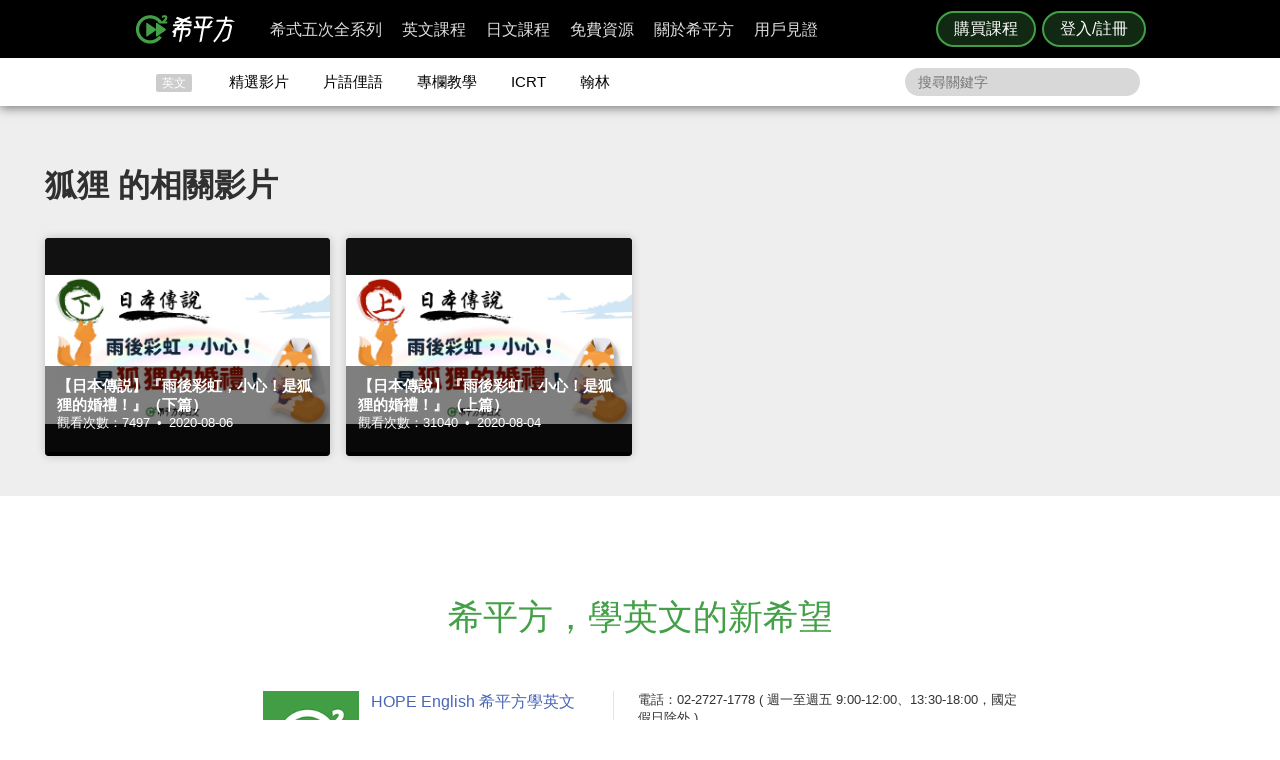

--- FILE ---
content_type: text/javascript
request_url: https://www.hopenglish.com/js/login_info.js?v1.3.43
body_size: 1453
content:
var fb_info = new Array();
function fblogin() {
	FB.login(function (response) {
		if (response.authResponse) {
			fb_info['imagelink'] = null;
			//登入成功
			//get the image
			FB.api('/me?fields=id,picture.width(180)',  function(response) {
				if (response.picture.data.url) {
					var profileImage = response.picture.data.url.split('https://')[1]; //remove https to avoid any cert issues
					fb_info['imagelink'] = 'http://' + profileImage ;
				}
			});
			//get other information
			FB.api('/me/?fields=email,name,gender,birthday,education,location', function (response) {
				if (response.hasOwnProperty('error')) {
					alert("您的facebook賬號無法使用登入功能，請使用email註冊或聯絡站方");
					console.log(response.error.message);
					return;
				}
				if (response['name']) {
					fb_info['nickname'] = response['name'];
				} else {
					fb_info['nickname'] = '';
				}
				if (response['gender']) {
					fb_info['gender'] = response['gender'];
				} else {
					fb_info['gender'] = '';
				}
				if (response['birthday']) {
					var birth = response['birthday'];
					fb_info['birthday'] = birth.split('/')[2]+'-'+birth.split('/')[0]+'-'+birth.split('/')[1];
				} else {
					fb_info['birthday'] = '0000-00-00';
				}
				if (response['education']) {
					edu_idx = response["education"].length - 1;
					fb_info['education'] = response["education"][edu_idx]["type"];
				} else {
					fb_info['education'] = '';
				}					
				if (response['location']) {
					fb_info['location'] = response['location']['name'];
				} else {
					fb_info['location'] = '';
				}
				if (response['email']) {
					fb_info['username'] = response['email'];
					fb_login_data(fb_info);
				} else {
					fb_info['username'] = '';
					alert("您的facebook賬號無法使用登入功能，請使用email註冊或聯絡站方");
				}
			});
			var $photo = $('.photo'),
			$btn = $('.btn-fb'),
			$fbPhoto = $('img.fb-photo');

			//uploading
			$btn.text('Uploading...');
		} else {
			//登入失敗
			alert("facebook帳號登入失敗，暫時請您使用email註冊或登入。若您原先使用facebook帳號登入，請至 http://www.hopenglish.com/user/forgot 填入您用來註冊facebook的email，設定密碼以後即可用email和密碼登入。");
		}
	},{scope: 'email, public_profile'});
}

// 初始化 & 登入
function oplogin() {
    fblogin();
}

function login_info(url) {
	var login_url;
	if (typeof cur_time != 'undefined') {
        login_url = url+'?start='+cur_time;
	}
	else{
		login_url = url;
	}
	$.ajax({
        url: '/ajax/login',
        data: {
			login_url: login_url
		},
        type:"GET",
        dataType:'text',

        success: function(){
        	location.href="/user/login";
        },

        error:function(xhr, ajaxOptions, thrownError){ 
			alert('error status = '+xhr.status); 
			alert('error data = '+thrownError); 
        }
    });
}

function login_info_video(url) {
	var login_url;
	if (typeof cur_time != 'undefined') {
        login_url = url+'?start='+cur_time;
	}
	else{
		login_url = url;
	}
	$.ajax({
        url: '/ajax/login',
        data: {
			login_url: login_url
		},
        type:"GET",
        dataType:'text',

        success: function(){
        },

        error:function(xhr, ajaxOptions, thrownError){ 
			alert('error status = '+xhr.status); 
			alert('error data = '+thrownError); 
        }
    });
}

function logout_info(url) {
	var login_url;
	if (typeof cur_time != 'undefined') {
        login_url = url+'?start='+cur_time;
	}
	else{
		login_url = url;
	}
	$.ajax({
        url: '/ajax/login',
        data: {
			login_url: login_url
		},
        type:"GET",
        dataType:'text',

        success: function(){
        	location.href="/user/logout";
        },

        error:function(xhr, ajaxOptions, thrownError){ 
			alert('error status = '+xhr.status); 
			alert('error data = '+thrownError); 
        }
    });
}

function register_info(url) {
    var register_url;
    if (typeof cur_time != 'undefined') {
        register_url = url+'?start='+cur_time;
    }
    else{
        register_url = url;
    }
    $.ajax({
        url: '/ajax/register',
        data: {
            register_url: register_url
        },
        type:"GET",
        dataType:'text',

        success: function(){
            location.href="/user/register";
        },

        error:function(xhr, ajaxOptions, thrownError){ 
            alert('error status = '+xhr.status); 
            alert('error data = '+thrownError); 
        }
    });
}

function fb_login_data(fb_info) {
	$.ajax({
        url: '/ajax/fb_login',
        data: {
			username: fb_info['username'],
			nickname: fb_info['nickname'],
			education: fb_info['education'],
            location: fb_info['location'],
			birthday: fb_info['birthday'],
			gender: fb_info['gender'],
            imagelink: fb_info['imagelink']
		},
        type:"POST",
        dataType:'json',

        success: function(data){
            try {
                localStorage.setItem("username", data['username']);
                localStorage.setItem("token", data['token']);
            } catch(e) {
                console.log(e);
            }
        },

        error:function(xhr, ajaxOptions, thrownError){ 
			alert('error status = '+xhr.status); 
			alert('error data = '+thrownError); 
        }
    }).done(function() {
        location.href="/user/login";
    });
}
